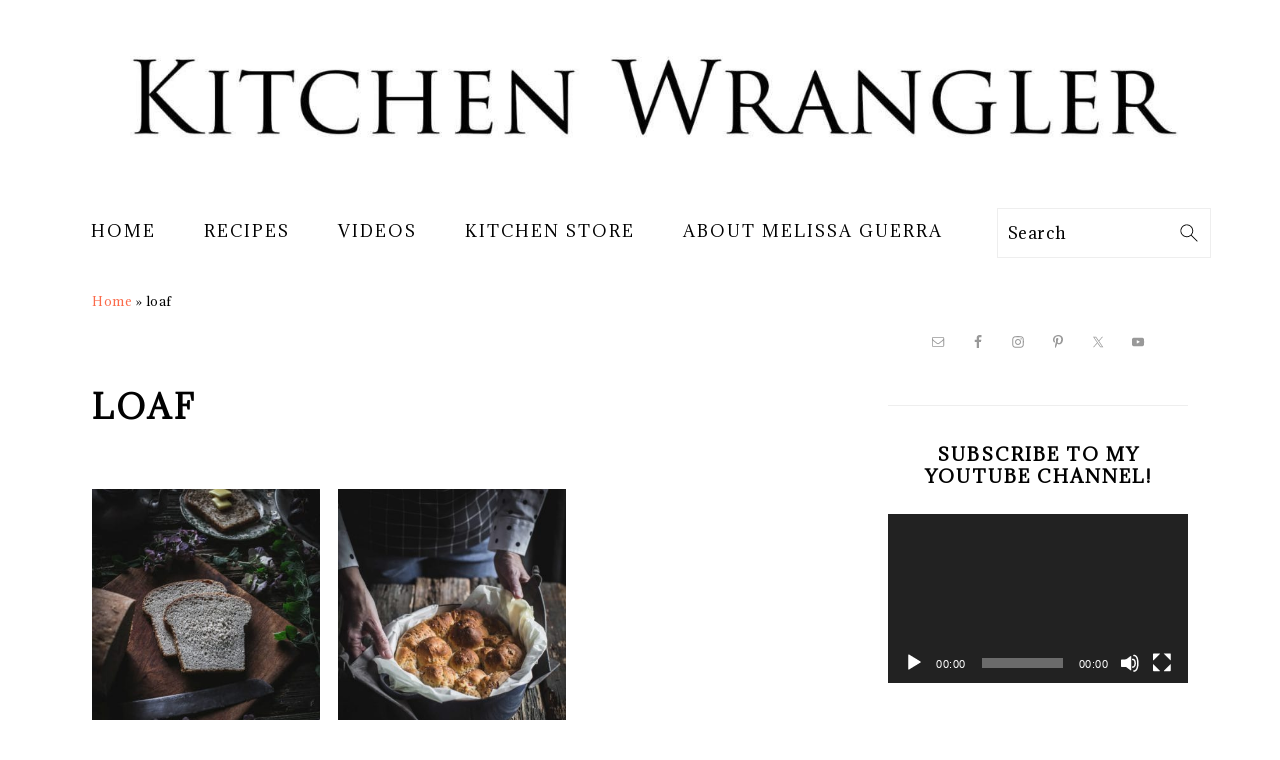

--- FILE ---
content_type: text/html; charset=UTF-8
request_url: https://www.kitchenwrangler.com/tag/loaf/
body_size: 18462
content:
<!DOCTYPE html>
<html lang="en-US">
<head >
<meta charset="UTF-8" />
<meta name="viewport" content="width=device-width, initial-scale=1" />
<meta name='robots' content='noindex, follow' />
	<style>img:is([sizes="auto" i], [sizes^="auto," i]) { contain-intrinsic-size: 3000px 1500px }</style>
	
	<!-- This site is optimized with the Yoast SEO plugin v26.7 - https://yoast.com/wordpress/plugins/seo/ -->
	<title>loaf Archives - Kitchen Wrangler | Melissa Guerra</title><style id="rocket-critical-css">html{font-family:sans-serif;-webkit-text-size-adjust:100%;-ms-text-size-adjust:100%}body{margin:0}article,aside,footer,header,main,nav,section{display:block}a{background-color:transparent}img{border:0}svg:not(:root){overflow:hidden}input{color:inherit;font:inherit;margin:0}input[type="submit"]{-webkit-appearance:button}input::-moz-focus-inner{border:0;padding:0}input{line-height:normal}input[type="search"]{-moz-box-sizing:content-box;-webkit-box-sizing:content-box;box-sizing:content-box;-webkit-appearance:textfield}input[type="search"]::-webkit-search-cancel-button,input[type="search"]::-webkit-search-decoration{-webkit-appearance:none}*,input[type="search"]{-moz-box-sizing:border-box;-webkit-box-sizing:border-box;box-sizing:border-box}.entry:after,.entry-content:after,.nav-primary:after,.site-container:after,.site-header:after,.site-inner:after,.widget:after,.widget-area:after,.wrap:after{clear:both;content:" ";display:table}body{background:#fff;color:#010101;font-family:"Muli",Arial,Helvetica,sans-serif;font-size:100%;font-weight:300;letter-spacing:0.5px;line-height:1.8}a{color:#fb6a4a;text-decoration:none}aside a{text-decoration:underline}a img{margin-bottom:17px}p{margin:5px 0 15px;padding:0}ul{margin:0;padding:0}h1,h2,h3{font-family:"Karla",Arial,Helvetica,sans-serif;font-weight:700;letter-spacing:3px;line-height:1.3;margin:37px 0 21px;padding:0;text-transform:uppercase}h1{font-size:2em}h2{font-size:1.625em}h3{font-size:1.375em}img{max-width:100%}img{height:auto}.featured-content img{margin-bottom:0;width:auto}input{border:1px solid #eee;-webkit-box-shadow:0 0 0 #fff;-webkit-box-shadow:0 0 0 #fff;box-shadow:0 0 0 #fff;color:#999;font-weight:300;letter-spacing:0.5px;padding:10px;width:100%}::-moz-placeholder{color:#000}::-webkit-input-placeholder{color:#000}input[type="submit"]{background:#010101;border:1px solid #010101;-webkit-box-shadow:none;box-shadow:none;color:#fff;font-family:"Karla",Arial,Helvetica,sans-serif;font-style:normal;font-weight:700;letter-spacing:2px;padding:7px 17px;text-transform:uppercase;width:auto}input[type="submit"]{letter-spacing:2px}input[type="search"]::-webkit-search-cancel-button,input[type="search"]::-webkit-search-results-button{display:none}.site-container{margin:0 auto}.content-sidebar-wrap,.site-inner,.wrap{margin:0 auto;max-width:1170px}.site-inner{background:#fff;margin:0 auto;padding:15px 37px}.content{float:right;width:720px}.content-sidebar .content{float:left}.sidebar-primary{float:right;width:300px}.one-third{float:left;margin-left:2.564102564102564%}.one-third{width:31.623931623931625%}.first{clear:both;margin-left:0}.avatar{float:left}.search-form{background:#fff;border:1px solid #eee;padding:10px}.search-form input{background:#fff url(https://www.kitchenwrangler.com/wp-content/themes/foodiepro-v440/images/search.svg) center right no-repeat;-webkit-background-size:contain;background-size:contain;border:0;padding:0}.search-form input[type="submit"]{border:0;clip:rect(0,0,0,0);height:1px;margin:-1px;padding:0;position:absolute;width:1px}.aligncenter,.aligncenter img{display:block;margin:0 auto 22px}.archive-description{margin-bottom:20px}.archive-description{padding:21px 0}.entry-title{margin:0 0 17px;word-wrap:break-word}.entry-title a{color:#010101;text-decoration:none}.widgettitle{font-weight:600;letter-spacing:2px;margin:27px 0;text-align:center;text-transform:uppercase}.screen-reader-text,.screen-reader-shortcut{background:#fff;border:0;clip:rect(0,0,0,0);color:#333;height:1px;overflow:hidden;position:absolute!important;width:1px}.genesis-skip-link li{height:0;list-style:none;width:0}.user-profile .avatar{border:3px solid #fff;-webkit-border-radius:100%;border-radius:100%}.enews-widget{background:#f7f9fc;color:#010101;padding:17px;text-align:center}.simple-social-icons ul li:before{content:none!important;padding-right:0!important}img[data-lazy-src]{opacity:0}.simple-grid .entry-title{letter-spacing:1.5px;font-size:1em}.title-area{display:inline-block;margin:0;padding:17px 0;width:320px}.header-image .title-area{padding:0}.site-title{line-height:0.8;margin:0;text-transform:uppercase}.site-title a{color:#010101;font-style:normal}.header-full-width .title-area,.header-full-width .site-title{text-align:center;width:100%}.header-image .site-title a{width:100%}.site-title img{max-width:100%}.genesis-nav-menu{background:#fff;border-bottom:1px solid #eee;border-top:1px solid #eee;clear:both;font-family:"Karla",Arial,Helvetica,sans-serif;font-weight:400;letter-spacing:2px;padding:7px 0;text-align:center;width:100%}.genesis-nav-menu aside{display:inline-block;height:32px;vertical-align:middle;width:auto}.genesis-nav-menu .menu-item{display:inline-block;margin:0;padding:0;text-align:left}.genesis-nav-menu a{color:#010101;display:block;padding:17px 21px;position:relative;text-decoration:none;text-transform:uppercase;min-height:52px}.genesis-nav-menu .simple-social-icons{margin:0 17px}.genesis-nav-menu .simple-social-icons li{margin:2px 0!important}.genesis-nav-menu .search-form{display:inline-block;margin-left:27px;vertical-align:middle;width:auto}#foodie-social a{min-height:0!important}.nav-primary{margin:0}.entry{margin-bottom:37px}.entry-header{color:#777;margin:0 0 37px}.simple-grid .entry-header{margin:0 0 17px}.sidebar p:last-child{margin:0}.sidebar .widget{border-bottom:1px solid #eee;margin-bottom:37px;padding-bottom:37px}.sidebar a{font-weight:600}.sidebar a img{margin-bottom:0}.footer-widgets img{margin:0}@media only screen and (-webkit-min-device-pixel-ratio:1.5),only screen and (-moz-min-device-pixel-ratio:1.5),only screen and (-o-min-device-pixel-ratio:3/2),only screen and (min-device-pixel-ratio:1.5){.header-image .site-header{-webkit-background-size:contain!important;background-size:contain!important}}@media only screen and (min-width:1200px){aside,#breadcrumbs{font-size:0.8em}}@media only screen and (max-width:1200px){.site-inner,.wrap{max-width:1040px;overflow:hidden}.content{width:620px}.genesis-nav-menu a{padding:17px}.sidebar-primary{width:300px}}@media only screen and (max-width:1023px){.content,.sidebar-primary,.site-inner,.title-area,.wrap{width:100%}.header-image .site-header .wrap{background-position:center top}.site-inner{padding-left:5%;padding-right:5%}.archive-description,.entry,.sidebar .widget,.site-header{padding:10px 0}.genesis-nav-menu li{float:none}.genesis-nav-menu,.site-header .title-area,.site-title{text-align:center}.sidebar .widget.enews-widget{padding:20px}}@media only screen and (max-width:940px){nav{display:none;position:relative}#genesis-nav-primary{border-bottom:2px solid #CCC}.genesis-nav-menu{border:none}.genesis-nav-menu .menu-item{border-bottom:1px solid #eee;display:block;position:relative;text-align:left}.genesis-nav-menu .foodie-social{padding:11px;overflow:hidden}.genesis-nav-menu .simple-social-icons{margin:0}.genesis-nav-menu .search-form{border:0;float:right;width:100%;padding:20px 10px}.genesis-nav-menu aside{min-height:52px}#foodie-social a{font-size:26px!important;padding:13px!important}}@media only screen and (max-width:767px){.one-third,.first{clear:none;margin-left:2.564102564102564%;width:48.717948717948715%}.one-third .entry-title{font-size:1em}.odd{clear:both;margin-left:0}}.simple-social-icons svg[class^="social-"]{display:inline-block;width:1em;height:1em;stroke-width:0;stroke:currentColor;fill:currentColor}.simple-social-icons{overflow:hidden}.simple-social-icons ul{margin:0;padding:0}.simple-social-icons ul li{background:none!important;border:none!important;float:left;list-style-type:none!important;margin:0 6px 12px!important;padding:0!important}.simple-social-icons ul li a{border:none!important;-moz-box-sizing:content-box;-webkit-box-sizing:content-box;box-sizing:content-box;display:inline-block;font-style:normal!important;font-variant:normal!important;font-weight:normal!important;height:1em;line-height:1em;text-align:center;text-decoration:none!important;text-transform:none!important;width:1em}.simple-social-icons ul.aligncenter{text-align:center}.simple-social-icons ul.aligncenter li{display:inline-block;float:none}</style>
	<meta property="og:locale" content="en_US" />
	<meta property="og:type" content="article" />
	<meta property="og:title" content="loaf Archives - Kitchen Wrangler | Melissa Guerra" />
	<meta property="og:url" content="https://www.kitchenwrangler.com/tag/loaf/" />
	<meta property="og:site_name" content="Kitchen Wrangler | Melissa Guerra" />
	<meta property="og:image" content="https://www.kitchenwrangler.com/wp-content/uploads/2020/04/Kitchen-Wrangler-scaled.jpg" />
	<meta property="og:image:width" content="1707" />
	<meta property="og:image:height" content="2560" />
	<meta property="og:image:type" content="image/jpeg" />
	<meta name="twitter:card" content="summary_large_image" />
	<meta name="twitter:site" content="@kitchenwrangler" />
	<script type="application/ld+json" class="yoast-schema-graph">{"@context":"https://schema.org","@graph":[{"@type":"CollectionPage","@id":"https://www.kitchenwrangler.com/tag/loaf/","url":"https://www.kitchenwrangler.com/tag/loaf/","name":"loaf Archives - Kitchen Wrangler | Melissa Guerra","isPartOf":{"@id":"https://www.kitchenwrangler.com/#website"},"primaryImageOfPage":{"@id":"https://www.kitchenwrangler.com/tag/loaf/#primaryimage"},"image":{"@id":"https://www.kitchenwrangler.com/tag/loaf/#primaryimage"},"thumbnailUrl":"https://www.kitchenwrangler.com/wp-content/uploads/2020/04/6-Loaf-Bread005-scaled.jpg","breadcrumb":{"@id":"https://www.kitchenwrangler.com/tag/loaf/#breadcrumb"},"inLanguage":"en-US"},{"@type":"ImageObject","inLanguage":"en-US","@id":"https://www.kitchenwrangler.com/tag/loaf/#primaryimage","url":"https://www.kitchenwrangler.com/wp-content/uploads/2020/04/6-Loaf-Bread005-scaled.jpg","contentUrl":"https://www.kitchenwrangler.com/wp-content/uploads/2020/04/6-Loaf-Bread005-scaled.jpg","width":2048,"height":2560,"caption":"slices of bread"},{"@type":"BreadcrumbList","@id":"https://www.kitchenwrangler.com/tag/loaf/#breadcrumb","itemListElement":[{"@type":"ListItem","position":1,"name":"Home","item":"https://www.kitchenwrangler.com/"},{"@type":"ListItem","position":2,"name":"loaf"}]},{"@type":"WebSite","@id":"https://www.kitchenwrangler.com/#website","url":"https://www.kitchenwrangler.com/","name":"Kitchen Wrangler | Melissa Guerra","description":"Rebooting Your Kitchen, One Meal At A Time!","publisher":{"@id":"https://www.kitchenwrangler.com/#organization"},"potentialAction":[{"@type":"SearchAction","target":{"@type":"EntryPoint","urlTemplate":"https://www.kitchenwrangler.com/?s={search_term_string}"},"query-input":{"@type":"PropertyValueSpecification","valueRequired":true,"valueName":"search_term_string"}}],"inLanguage":"en-US"},{"@type":"Organization","@id":"https://www.kitchenwrangler.com/#organization","name":"Melissa Guerra","url":"https://www.kitchenwrangler.com/","logo":{"@type":"ImageObject","inLanguage":"en-US","@id":"https://www.kitchenwrangler.com/#/schema/logo/image/","url":"https://www.kitchenwrangler.com/wp-content/uploads/2024/09/KW-initial-logo.png","contentUrl":"https://www.kitchenwrangler.com/wp-content/uploads/2024/09/KW-initial-logo.png","width":362,"height":290,"caption":"Melissa Guerra"},"image":{"@id":"https://www.kitchenwrangler.com/#/schema/logo/image/"},"sameAs":["https://www.facebook.com/kitchenwrangler","https://x.com/kitchenwrangler","https://www.instagram.com/kitchenwrangler/","https://www.pinterest.com/kitchenwrangler/","https://www.youtube.com/channel/UCGinnoR5309RkGOPnoDzuLA/"]}]}</script>
	<!-- / Yoast SEO plugin. -->


<link rel='dns-prefetch' href='//fonts.googleapis.com' />
<link rel='dns-prefetch' href='//fonts.gstatic.com' />
<link rel='dns-prefetch' href='//www.googletagmanager.com' />
<link rel='dns-prefetch' href='//pagead2.googlesyndication.com' />
<link href='https://fonts.gstatic.com' crossorigin rel='preconnect' />
<link rel="alternate" type="application/rss+xml" title="Kitchen Wrangler | Melissa Guerra &raquo; Feed" href="https://www.kitchenwrangler.com/feed/" />
<link rel="alternate" type="application/rss+xml" title="Kitchen Wrangler | Melissa Guerra &raquo; Comments Feed" href="https://www.kitchenwrangler.com/comments/feed/" />
<link rel="alternate" type="application/rss+xml" title="Kitchen Wrangler | Melissa Guerra &raquo; loaf Tag Feed" href="https://www.kitchenwrangler.com/tag/loaf/feed/" />
		<!-- This site uses the Google Analytics by ExactMetrics plugin v8.11.1 - Using Analytics tracking - https://www.exactmetrics.com/ -->
							<script src="//www.googletagmanager.com/gtag/js?id=G-GSDHRXZDH2"  data-cfasync="false" data-wpfc-render="false" type="text/javascript" async></script>
			<script data-cfasync="false" data-wpfc-render="false" type="text/javascript">
				var em_version = '8.11.1';
				var em_track_user = true;
				var em_no_track_reason = '';
								var ExactMetricsDefaultLocations = {"page_location":"https:\/\/www.kitchenwrangler.com\/tag\/loaf\/"};
								ExactMetricsDefaultLocations.page_location = window.location.href;
								if ( typeof ExactMetricsPrivacyGuardFilter === 'function' ) {
					var ExactMetricsLocations = (typeof ExactMetricsExcludeQuery === 'object') ? ExactMetricsPrivacyGuardFilter( ExactMetricsExcludeQuery ) : ExactMetricsPrivacyGuardFilter( ExactMetricsDefaultLocations );
				} else {
					var ExactMetricsLocations = (typeof ExactMetricsExcludeQuery === 'object') ? ExactMetricsExcludeQuery : ExactMetricsDefaultLocations;
				}

								var disableStrs = [
										'ga-disable-G-GSDHRXZDH2',
									];

				/* Function to detect opted out users */
				function __gtagTrackerIsOptedOut() {
					for (var index = 0; index < disableStrs.length; index++) {
						if (document.cookie.indexOf(disableStrs[index] + '=true') > -1) {
							return true;
						}
					}

					return false;
				}

				/* Disable tracking if the opt-out cookie exists. */
				if (__gtagTrackerIsOptedOut()) {
					for (var index = 0; index < disableStrs.length; index++) {
						window[disableStrs[index]] = true;
					}
				}

				/* Opt-out function */
				function __gtagTrackerOptout() {
					for (var index = 0; index < disableStrs.length; index++) {
						document.cookie = disableStrs[index] + '=true; expires=Thu, 31 Dec 2099 23:59:59 UTC; path=/';
						window[disableStrs[index]] = true;
					}
				}

				if ('undefined' === typeof gaOptout) {
					function gaOptout() {
						__gtagTrackerOptout();
					}
				}
								window.dataLayer = window.dataLayer || [];

				window.ExactMetricsDualTracker = {
					helpers: {},
					trackers: {},
				};
				if (em_track_user) {
					function __gtagDataLayer() {
						dataLayer.push(arguments);
					}

					function __gtagTracker(type, name, parameters) {
						if (!parameters) {
							parameters = {};
						}

						if (parameters.send_to) {
							__gtagDataLayer.apply(null, arguments);
							return;
						}

						if (type === 'event') {
														parameters.send_to = exactmetrics_frontend.v4_id;
							var hookName = name;
							if (typeof parameters['event_category'] !== 'undefined') {
								hookName = parameters['event_category'] + ':' + name;
							}

							if (typeof ExactMetricsDualTracker.trackers[hookName] !== 'undefined') {
								ExactMetricsDualTracker.trackers[hookName](parameters);
							} else {
								__gtagDataLayer('event', name, parameters);
							}
							
						} else {
							__gtagDataLayer.apply(null, arguments);
						}
					}

					__gtagTracker('js', new Date());
					__gtagTracker('set', {
						'developer_id.dNDMyYj': true,
											});
					if ( ExactMetricsLocations.page_location ) {
						__gtagTracker('set', ExactMetricsLocations);
					}
										__gtagTracker('config', 'G-GSDHRXZDH2', {"forceSSL":"true","link_attribution":"true"} );
										window.gtag = __gtagTracker;										(function () {
						/* https://developers.google.com/analytics/devguides/collection/analyticsjs/ */
						/* ga and __gaTracker compatibility shim. */
						var noopfn = function () {
							return null;
						};
						var newtracker = function () {
							return new Tracker();
						};
						var Tracker = function () {
							return null;
						};
						var p = Tracker.prototype;
						p.get = noopfn;
						p.set = noopfn;
						p.send = function () {
							var args = Array.prototype.slice.call(arguments);
							args.unshift('send');
							__gaTracker.apply(null, args);
						};
						var __gaTracker = function () {
							var len = arguments.length;
							if (len === 0) {
								return;
							}
							var f = arguments[len - 1];
							if (typeof f !== 'object' || f === null || typeof f.hitCallback !== 'function') {
								if ('send' === arguments[0]) {
									var hitConverted, hitObject = false, action;
									if ('event' === arguments[1]) {
										if ('undefined' !== typeof arguments[3]) {
											hitObject = {
												'eventAction': arguments[3],
												'eventCategory': arguments[2],
												'eventLabel': arguments[4],
												'value': arguments[5] ? arguments[5] : 1,
											}
										}
									}
									if ('pageview' === arguments[1]) {
										if ('undefined' !== typeof arguments[2]) {
											hitObject = {
												'eventAction': 'page_view',
												'page_path': arguments[2],
											}
										}
									}
									if (typeof arguments[2] === 'object') {
										hitObject = arguments[2];
									}
									if (typeof arguments[5] === 'object') {
										Object.assign(hitObject, arguments[5]);
									}
									if ('undefined' !== typeof arguments[1].hitType) {
										hitObject = arguments[1];
										if ('pageview' === hitObject.hitType) {
											hitObject.eventAction = 'page_view';
										}
									}
									if (hitObject) {
										action = 'timing' === arguments[1].hitType ? 'timing_complete' : hitObject.eventAction;
										hitConverted = mapArgs(hitObject);
										__gtagTracker('event', action, hitConverted);
									}
								}
								return;
							}

							function mapArgs(args) {
								var arg, hit = {};
								var gaMap = {
									'eventCategory': 'event_category',
									'eventAction': 'event_action',
									'eventLabel': 'event_label',
									'eventValue': 'event_value',
									'nonInteraction': 'non_interaction',
									'timingCategory': 'event_category',
									'timingVar': 'name',
									'timingValue': 'value',
									'timingLabel': 'event_label',
									'page': 'page_path',
									'location': 'page_location',
									'title': 'page_title',
									'referrer' : 'page_referrer',
								};
								for (arg in args) {
																		if (!(!args.hasOwnProperty(arg) || !gaMap.hasOwnProperty(arg))) {
										hit[gaMap[arg]] = args[arg];
									} else {
										hit[arg] = args[arg];
									}
								}
								return hit;
							}

							try {
								f.hitCallback();
							} catch (ex) {
							}
						};
						__gaTracker.create = newtracker;
						__gaTracker.getByName = newtracker;
						__gaTracker.getAll = function () {
							return [];
						};
						__gaTracker.remove = noopfn;
						__gaTracker.loaded = true;
						window['__gaTracker'] = __gaTracker;
					})();
									} else {
										console.log("");
					(function () {
						function __gtagTracker() {
							return null;
						}

						window['__gtagTracker'] = __gtagTracker;
						window['gtag'] = __gtagTracker;
					})();
									}
			</script>
							<!-- / Google Analytics by ExactMetrics -->
		<!-- www.kitchenwrangler.com is managing ads with Advanced Ads 2.0.16 – https://wpadvancedads.com/ --><!--noptimize--><script id="kitch-ready">
			window.advanced_ads_ready=function(e,a){a=a||"complete";var d=function(e){return"interactive"===a?"loading"!==e:"complete"===e};d(document.readyState)?e():document.addEventListener("readystatechange",(function(a){d(a.target.readyState)&&e()}),{once:"interactive"===a})},window.advanced_ads_ready_queue=window.advanced_ads_ready_queue||[];		</script>
		<!--/noptimize--><link rel='preload'  href='https://www.kitchenwrangler.com/wp-content/themes/foodiepro-v440/style.css?ver=4.4.0' data-rocket-async="style" as="style" onload="this.onload=null;this.rel='stylesheet'" type='text/css' media='all' />
<style id='foodie-pro-theme-inline-css' type='text/css'>
.before-header, .enews-widget, .footer-widgets, .form-allowed-tags{background:#ffffff;}.genesis-nav-menu, .genesis-nav-menu .sub-menu, .entry-footer .entry-meta, .post-meta, li.comment{border-color:#ffffff;}body, .site-description, .sidebar .featured-content .entry-title{font-family:"Adamina","Helvetica Neue",sans-serif;}.genesis-nav-menu{font-family:"Adamina","Helvetica Neue",sans-serif;}h1, h2, h3, h4, h5, h6, .site-title, .entry-title, .widgettitle{font-family:"Adamina","Helvetica Neue",sans-serif;}.entry-title{font-family:"Adamina","Helvetica Neue",sans-serif;}.button, .button-secondary, button, input[type="button"], input[type="reset"], input[type="submit"], a.more-link, .more-from-category a{font-family:"Karla","Helvetica Neue",sans-serif;}
</style>
<style id='wp-emoji-styles-inline-css' type='text/css'>

	img.wp-smiley, img.emoji {
		display: inline !important;
		border: none !important;
		box-shadow: none !important;
		height: 1em !important;
		width: 1em !important;
		margin: 0 0.07em !important;
		vertical-align: -0.1em !important;
		background: none !important;
		padding: 0 !important;
	}
</style>
<link rel='preload'  href='https://www.kitchenwrangler.com/wp-includes/css/dist/block-library/style.min.css?ver=6.8.3' data-rocket-async="style" as="style" onload="this.onload=null;this.rel='stylesheet'" type='text/css' media='all' />
<style id='classic-theme-styles-inline-css' type='text/css'>
/*! This file is auto-generated */
.wp-block-button__link{color:#fff;background-color:#32373c;border-radius:9999px;box-shadow:none;text-decoration:none;padding:calc(.667em + 2px) calc(1.333em + 2px);font-size:1.125em}.wp-block-file__button{background:#32373c;color:#fff;text-decoration:none}
</style>
<style id='auto-amazon-links-unit-style-inline-css' type='text/css'>
.aal-gutenberg-preview{max-height:400px;overflow:auto}

</style>
<style id='global-styles-inline-css' type='text/css'>
:root{--wp--preset--aspect-ratio--square: 1;--wp--preset--aspect-ratio--4-3: 4/3;--wp--preset--aspect-ratio--3-4: 3/4;--wp--preset--aspect-ratio--3-2: 3/2;--wp--preset--aspect-ratio--2-3: 2/3;--wp--preset--aspect-ratio--16-9: 16/9;--wp--preset--aspect-ratio--9-16: 9/16;--wp--preset--color--black: #000000;--wp--preset--color--cyan-bluish-gray: #abb8c3;--wp--preset--color--white: #ffffff;--wp--preset--color--pale-pink: #f78da7;--wp--preset--color--vivid-red: #cf2e2e;--wp--preset--color--luminous-vivid-orange: #ff6900;--wp--preset--color--luminous-vivid-amber: #fcb900;--wp--preset--color--light-green-cyan: #7bdcb5;--wp--preset--color--vivid-green-cyan: #00d084;--wp--preset--color--pale-cyan-blue: #8ed1fc;--wp--preset--color--vivid-cyan-blue: #0693e3;--wp--preset--color--vivid-purple: #9b51e0;--wp--preset--gradient--vivid-cyan-blue-to-vivid-purple: linear-gradient(135deg,rgba(6,147,227,1) 0%,rgb(155,81,224) 100%);--wp--preset--gradient--light-green-cyan-to-vivid-green-cyan: linear-gradient(135deg,rgb(122,220,180) 0%,rgb(0,208,130) 100%);--wp--preset--gradient--luminous-vivid-amber-to-luminous-vivid-orange: linear-gradient(135deg,rgba(252,185,0,1) 0%,rgba(255,105,0,1) 100%);--wp--preset--gradient--luminous-vivid-orange-to-vivid-red: linear-gradient(135deg,rgba(255,105,0,1) 0%,rgb(207,46,46) 100%);--wp--preset--gradient--very-light-gray-to-cyan-bluish-gray: linear-gradient(135deg,rgb(238,238,238) 0%,rgb(169,184,195) 100%);--wp--preset--gradient--cool-to-warm-spectrum: linear-gradient(135deg,rgb(74,234,220) 0%,rgb(151,120,209) 20%,rgb(207,42,186) 40%,rgb(238,44,130) 60%,rgb(251,105,98) 80%,rgb(254,248,76) 100%);--wp--preset--gradient--blush-light-purple: linear-gradient(135deg,rgb(255,206,236) 0%,rgb(152,150,240) 100%);--wp--preset--gradient--blush-bordeaux: linear-gradient(135deg,rgb(254,205,165) 0%,rgb(254,45,45) 50%,rgb(107,0,62) 100%);--wp--preset--gradient--luminous-dusk: linear-gradient(135deg,rgb(255,203,112) 0%,rgb(199,81,192) 50%,rgb(65,88,208) 100%);--wp--preset--gradient--pale-ocean: linear-gradient(135deg,rgb(255,245,203) 0%,rgb(182,227,212) 50%,rgb(51,167,181) 100%);--wp--preset--gradient--electric-grass: linear-gradient(135deg,rgb(202,248,128) 0%,rgb(113,206,126) 100%);--wp--preset--gradient--midnight: linear-gradient(135deg,rgb(2,3,129) 0%,rgb(40,116,252) 100%);--wp--preset--font-size--small: 13px;--wp--preset--font-size--medium: 20px;--wp--preset--font-size--large: 36px;--wp--preset--font-size--x-large: 42px;--wp--preset--spacing--20: 0.44rem;--wp--preset--spacing--30: 0.67rem;--wp--preset--spacing--40: 1rem;--wp--preset--spacing--50: 1.5rem;--wp--preset--spacing--60: 2.25rem;--wp--preset--spacing--70: 3.38rem;--wp--preset--spacing--80: 5.06rem;--wp--preset--shadow--natural: 6px 6px 9px rgba(0, 0, 0, 0.2);--wp--preset--shadow--deep: 12px 12px 50px rgba(0, 0, 0, 0.4);--wp--preset--shadow--sharp: 6px 6px 0px rgba(0, 0, 0, 0.2);--wp--preset--shadow--outlined: 6px 6px 0px -3px rgba(255, 255, 255, 1), 6px 6px rgba(0, 0, 0, 1);--wp--preset--shadow--crisp: 6px 6px 0px rgba(0, 0, 0, 1);}:where(.is-layout-flex){gap: 0.5em;}:where(.is-layout-grid){gap: 0.5em;}body .is-layout-flex{display: flex;}.is-layout-flex{flex-wrap: wrap;align-items: center;}.is-layout-flex > :is(*, div){margin: 0;}body .is-layout-grid{display: grid;}.is-layout-grid > :is(*, div){margin: 0;}:where(.wp-block-columns.is-layout-flex){gap: 2em;}:where(.wp-block-columns.is-layout-grid){gap: 2em;}:where(.wp-block-post-template.is-layout-flex){gap: 1.25em;}:where(.wp-block-post-template.is-layout-grid){gap: 1.25em;}.has-black-color{color: var(--wp--preset--color--black) !important;}.has-cyan-bluish-gray-color{color: var(--wp--preset--color--cyan-bluish-gray) !important;}.has-white-color{color: var(--wp--preset--color--white) !important;}.has-pale-pink-color{color: var(--wp--preset--color--pale-pink) !important;}.has-vivid-red-color{color: var(--wp--preset--color--vivid-red) !important;}.has-luminous-vivid-orange-color{color: var(--wp--preset--color--luminous-vivid-orange) !important;}.has-luminous-vivid-amber-color{color: var(--wp--preset--color--luminous-vivid-amber) !important;}.has-light-green-cyan-color{color: var(--wp--preset--color--light-green-cyan) !important;}.has-vivid-green-cyan-color{color: var(--wp--preset--color--vivid-green-cyan) !important;}.has-pale-cyan-blue-color{color: var(--wp--preset--color--pale-cyan-blue) !important;}.has-vivid-cyan-blue-color{color: var(--wp--preset--color--vivid-cyan-blue) !important;}.has-vivid-purple-color{color: var(--wp--preset--color--vivid-purple) !important;}.has-black-background-color{background-color: var(--wp--preset--color--black) !important;}.has-cyan-bluish-gray-background-color{background-color: var(--wp--preset--color--cyan-bluish-gray) !important;}.has-white-background-color{background-color: var(--wp--preset--color--white) !important;}.has-pale-pink-background-color{background-color: var(--wp--preset--color--pale-pink) !important;}.has-vivid-red-background-color{background-color: var(--wp--preset--color--vivid-red) !important;}.has-luminous-vivid-orange-background-color{background-color: var(--wp--preset--color--luminous-vivid-orange) !important;}.has-luminous-vivid-amber-background-color{background-color: var(--wp--preset--color--luminous-vivid-amber) !important;}.has-light-green-cyan-background-color{background-color: var(--wp--preset--color--light-green-cyan) !important;}.has-vivid-green-cyan-background-color{background-color: var(--wp--preset--color--vivid-green-cyan) !important;}.has-pale-cyan-blue-background-color{background-color: var(--wp--preset--color--pale-cyan-blue) !important;}.has-vivid-cyan-blue-background-color{background-color: var(--wp--preset--color--vivid-cyan-blue) !important;}.has-vivid-purple-background-color{background-color: var(--wp--preset--color--vivid-purple) !important;}.has-black-border-color{border-color: var(--wp--preset--color--black) !important;}.has-cyan-bluish-gray-border-color{border-color: var(--wp--preset--color--cyan-bluish-gray) !important;}.has-white-border-color{border-color: var(--wp--preset--color--white) !important;}.has-pale-pink-border-color{border-color: var(--wp--preset--color--pale-pink) !important;}.has-vivid-red-border-color{border-color: var(--wp--preset--color--vivid-red) !important;}.has-luminous-vivid-orange-border-color{border-color: var(--wp--preset--color--luminous-vivid-orange) !important;}.has-luminous-vivid-amber-border-color{border-color: var(--wp--preset--color--luminous-vivid-amber) !important;}.has-light-green-cyan-border-color{border-color: var(--wp--preset--color--light-green-cyan) !important;}.has-vivid-green-cyan-border-color{border-color: var(--wp--preset--color--vivid-green-cyan) !important;}.has-pale-cyan-blue-border-color{border-color: var(--wp--preset--color--pale-cyan-blue) !important;}.has-vivid-cyan-blue-border-color{border-color: var(--wp--preset--color--vivid-cyan-blue) !important;}.has-vivid-purple-border-color{border-color: var(--wp--preset--color--vivid-purple) !important;}.has-vivid-cyan-blue-to-vivid-purple-gradient-background{background: var(--wp--preset--gradient--vivid-cyan-blue-to-vivid-purple) !important;}.has-light-green-cyan-to-vivid-green-cyan-gradient-background{background: var(--wp--preset--gradient--light-green-cyan-to-vivid-green-cyan) !important;}.has-luminous-vivid-amber-to-luminous-vivid-orange-gradient-background{background: var(--wp--preset--gradient--luminous-vivid-amber-to-luminous-vivid-orange) !important;}.has-luminous-vivid-orange-to-vivid-red-gradient-background{background: var(--wp--preset--gradient--luminous-vivid-orange-to-vivid-red) !important;}.has-very-light-gray-to-cyan-bluish-gray-gradient-background{background: var(--wp--preset--gradient--very-light-gray-to-cyan-bluish-gray) !important;}.has-cool-to-warm-spectrum-gradient-background{background: var(--wp--preset--gradient--cool-to-warm-spectrum) !important;}.has-blush-light-purple-gradient-background{background: var(--wp--preset--gradient--blush-light-purple) !important;}.has-blush-bordeaux-gradient-background{background: var(--wp--preset--gradient--blush-bordeaux) !important;}.has-luminous-dusk-gradient-background{background: var(--wp--preset--gradient--luminous-dusk) !important;}.has-pale-ocean-gradient-background{background: var(--wp--preset--gradient--pale-ocean) !important;}.has-electric-grass-gradient-background{background: var(--wp--preset--gradient--electric-grass) !important;}.has-midnight-gradient-background{background: var(--wp--preset--gradient--midnight) !important;}.has-small-font-size{font-size: var(--wp--preset--font-size--small) !important;}.has-medium-font-size{font-size: var(--wp--preset--font-size--medium) !important;}.has-large-font-size{font-size: var(--wp--preset--font-size--large) !important;}.has-x-large-font-size{font-size: var(--wp--preset--font-size--x-large) !important;}
:where(.wp-block-post-template.is-layout-flex){gap: 1.25em;}:where(.wp-block-post-template.is-layout-grid){gap: 1.25em;}
:where(.wp-block-columns.is-layout-flex){gap: 2em;}:where(.wp-block-columns.is-layout-grid){gap: 2em;}
:root :where(.wp-block-pullquote){font-size: 1.5em;line-height: 1.6;}
</style>
<link rel='preload'  href='https://www.kitchenwrangler.com/wp-content/plugins/auto-terms-of-service-and-privacy-policy/css/wpautoterms.css?ver=6.8.3' data-rocket-async="style" as="style" onload="this.onload=null;this.rel='stylesheet'" type='text/css' media='all' />
<link rel='preload'  href='https://www.kitchenwrangler.com/wp-content/plugins/amazon-auto-links/template/_common/style.min.css?ver=5.4.3' data-rocket-async="style" as="style" onload="this.onload=null;this.rel='stylesheet'" type='text/css' media='all' />
<link rel='preload'  href='https://www.kitchenwrangler.com/wp-content/plugins/amazon-auto-links/template/list/style.min.css?ver=1.4.1' data-rocket-async="style" as="style" onload="this.onload=null;this.rel='stylesheet'" type='text/css' media='all' />
<link rel='preload'  href='//fonts.googleapis.com/css?family=Adamina%3Aregular%7CKarla%3Aregular%2Citalic%2C700%2C700italic%26subset%3Dlatin%2C&#038;ver=4.4.0&#038;display=swap' data-rocket-async="style" as="style" onload="this.onload=null;this.rel='stylesheet'" type='text/css' media='all' />
<link rel='preload'  href='https://www.kitchenwrangler.com/wp-content/plugins/simple-social-icons/css/style.css?ver=4.0.0' data-rocket-async="style" as="style" onload="this.onload=null;this.rel='stylesheet'" type='text/css' media='all' />
<link rel='preload'  href='https://www.kitchenwrangler.com/wp-includes/css/dashicons.min.css?ver=6.8.3' data-rocket-async="style" as="style" onload="this.onload=null;this.rel='stylesheet'" type='text/css' media='all' />
<link rel='preload'  href='https://www.kitchenwrangler.com/wp-includes/css/wp-pointer.min.css?ver=6.8.3' data-rocket-async="style" as="style" onload="this.onload=null;this.rel='stylesheet'" type='text/css' media='all' />
<link rel='preload'  href='https://www.kitchenwrangler.com/wp-content/plugins/youtube-embed-plus/styles/ytprefs.min.css?ver=14.2.4' data-rocket-async="style" as="style" onload="this.onload=null;this.rel='stylesheet'" type='text/css' media='all' />
<style id='__EPYT__style-inline-css' type='text/css'>

                .epyt-gallery-thumb {
                        width: 33.333%;
                }
                
</style>
<style id='rocket-lazyload-inline-css' type='text/css'>
.rll-youtube-player{position:relative;padding-bottom:56.23%;height:0;overflow:hidden;max-width:100%;}.rll-youtube-player iframe{position:absolute;top:0;left:0;width:100%;height:100%;z-index:100;background:0 0}.rll-youtube-player img{bottom:0;display:block;left:0;margin:auto;max-width:100%;width:100%;position:absolute;right:0;top:0;border:none;height:auto;cursor:pointer;-webkit-transition:.4s all;-moz-transition:.4s all;transition:.4s all}.rll-youtube-player img:hover{-webkit-filter:brightness(75%)}.rll-youtube-player .play{height:72px;width:72px;left:50%;top:50%;margin-left:-36px;margin-top:-36px;position:absolute;background:url(https://www.kitchenwrangler.com/wp-content/plugins/wp-rocket/assets/img/youtube.png) no-repeat;cursor:pointer}
</style>
<script type="text/javascript" src="https://www.kitchenwrangler.com/wp-includes/js/jquery/jquery.min.js?ver=3.7.1" id="jquery-core-js"></script>
<script type="text/javascript" src="https://www.kitchenwrangler.com/wp-includes/js/jquery/jquery-migrate.min.js?ver=3.4.1" id="jquery-migrate-js" defer></script>
<script type="text/javascript" src="https://www.kitchenwrangler.com/wp-includes/js/dist/dom-ready.min.js?ver=f77871ff7694fffea381" id="wp-dom-ready-js" defer></script>
<script type="text/javascript" src="https://www.kitchenwrangler.com/wp-content/plugins/auto-terms-of-service-and-privacy-policy/js/base.js?ver=3.0.4" id="wpautoterms_base-js" defer></script>
<script type="text/javascript" src="https://www.kitchenwrangler.com/wp-content/plugins/google-analytics-dashboard-for-wp/assets/js/frontend-gtag.min.js?ver=8.11.1" id="exactmetrics-frontend-script-js" async="async" data-wp-strategy="async"></script>
<script data-cfasync="false" data-wpfc-render="false" type="text/javascript" id='exactmetrics-frontend-script-js-extra'>/* <![CDATA[ */
var exactmetrics_frontend = {"js_events_tracking":"true","download_extensions":"doc,pdf,ppt,zip,xls,docx,pptx,xlsx","inbound_paths":"[{\"path\":\"\\\/go\\\/\",\"label\":\"affiliate\"},{\"path\":\"\\\/recommend\\\/\",\"label\":\"affiliate\"}]","home_url":"https:\/\/www.kitchenwrangler.com","hash_tracking":"false","v4_id":"G-GSDHRXZDH2"};/* ]]> */
</script>
<script type="text/javascript" id="__ytprefs__-js-extra">
/* <![CDATA[ */
var _EPYT_ = {"ajaxurl":"https:\/\/www.kitchenwrangler.com\/wp-admin\/admin-ajax.php","security":"9501270330","gallery_scrolloffset":"20","eppathtoscripts":"https:\/\/www.kitchenwrangler.com\/wp-content\/plugins\/youtube-embed-plus\/scripts\/","eppath":"https:\/\/www.kitchenwrangler.com\/wp-content\/plugins\/youtube-embed-plus\/","epresponsiveselector":"[\"iframe.__youtube_prefs__\",\"iframe[src*='youtube.com']\",\"iframe[src*='youtube-nocookie.com']\",\"iframe[data-ep-src*='youtube.com']\",\"iframe[data-ep-src*='youtube-nocookie.com']\",\"iframe[data-ep-gallerysrc*='youtube.com']\"]","epdovol":"1","version":"14.2.4","evselector":"iframe.__youtube_prefs__[src], iframe[src*=\"youtube.com\/embed\/\"], iframe[src*=\"youtube-nocookie.com\/embed\/\"]","ajax_compat":"","maxres_facade":"eager","ytapi_load":"light","pause_others":"","stopMobileBuffer":"1","facade_mode":"","not_live_on_channel":""};
/* ]]> */
</script>
<script type="text/javascript" src="https://www.kitchenwrangler.com/wp-content/plugins/youtube-embed-plus/scripts/ytprefs.min.js?ver=14.2.4" id="__ytprefs__-js" defer></script>
<link rel="https://api.w.org/" href="https://www.kitchenwrangler.com/wp-json/" /><link rel="alternate" title="JSON" type="application/json" href="https://www.kitchenwrangler.com/wp-json/wp/v2/tags/645" /><link rel="EditURI" type="application/rsd+xml" title="RSD" href="https://www.kitchenwrangler.com/xmlrpc.php?rsd" />
	<style type="text/css">
	@media only screen and (max-width: 940px) {
		.menu-toggle,
		.menu-toggle:hover {
		  position: fixed;
		  top: 0;
		  background: #FFF;
		  z-index:9;
		}
		.nav-primary{
		  position: fixed;
		  top: 52px;
		  width: 100%;
		  background: #FFF;
		  z-index:9;
		}
		.site-container{
			margin-top:50px;
		}
	}
	</style><meta name="generator" content="Site Kit by Google 1.170.0" /><meta name="p:domain_verify" content="60b06bbcbb519860dd149f41cad1d51a"/>
<meta name="facebook-domain-verification" content="jwp0yuw39ty80u5qmefio57lwdpn41" /><style type='text/css' id='amazon-auto-links-button-css' data-version='5.4.3'>.amazon-auto-links-button.amazon-auto-links-button-default { background-image: -webkit-linear-gradient(top, #4997e5, #3f89ba);background-image: -moz-linear-gradient(top, #4997e5, #3f89ba);background-image: -ms-linear-gradient(top, #4997e5, #3f89ba);background-image: -o-linear-gradient(top, #4997e5, #3f89ba);background-image: linear-gradient(to bottom, #4997e5, #3f89ba);-webkit-border-radius: 4px;-moz-border-radius: 4px;border-radius: 4px;margin-left: auto;margin-right: auto;text-align: center;white-space: nowrap;color: #ffffff;font-size: 13px;text-shadow: 0 0 transparent;width: 100px;padding: 7px 8px 8px 8px;background: #3498db;border: solid #6891a5 1px;text-decoration: none;}.amazon-auto-links-button.amazon-auto-links-button-default:hover {background: #3cb0fd;background-image: -webkit-linear-gradient(top, #3cb0fd, #3498db);background-image: -moz-linear-gradient(top, #3cb0fd, #3498db);background-image: -ms-linear-gradient(top, #3cb0fd, #3498db);background-image: -o-linear-gradient(top, #3cb0fd, #3498db);background-image: linear-gradient(to bottom, #3cb0fd, #3498db);text-decoration: none;}.amazon-auto-links-button.amazon-auto-links-button-default > a {color: inherit; border-bottom: none;text-decoration: none; }.amazon-auto-links-button.amazon-auto-links-button-default > a:hover {color: inherit;}.amazon-auto-links-button > a, .amazon-auto-links-button > a:hover {-webkit-box-shadow: none;box-shadow: none;color: inherit;}div.amazon-auto-links-button {line-height: 1.3; }button.amazon-auto-links-button {white-space: nowrap;}.amazon-auto-links-button-link {text-decoration: none;}.amazon-auto-links-button.amazon-auto-links-button-5319 {background: #4997e5;background-image: -webkit-linear-gradient(top, #4997e5, #3f89ba);background-image: -moz-linear-gradient(top, #4997e5, #3f89ba);background-image: -ms-linear-gradient(top, #4997e5, #3f89ba);background-image: -o-linear-gradient(top, #4997e5, #3f89ba);background-image: linear-gradient(to bottom, #4997e5, #3f89ba);-webkit-border-radius: 4px;-moz-border-radius: 4px;border-radius: 4px;margin-left: auto;margin-right: auto;text-align: center;white-space: nowrap;color: #ffffff;font-size: 13px;text-shadow-color: transparent;width: 100px;box-shadow-color: #666666;padding: 7px 8px 8px 8px;background: #3498db;border: solid #6891a5 1px;text-decoration: none;}.amazon-auto-links-button.amazon-auto-links-button-5319:hover {background: #3cb0fd;background-image: -webkit-linear-gradient(top, #3cb0fd, #3498db);background-image: -moz-linear-gradient(top, #3cb0fd, #3498db);background-image: -ms-linear-gradient(top, #3cb0fd, #3498db);background-image: -o-linear-gradient(top, #3cb0fd, #3498db);background-image: linear-gradient(to bottom, #3cb0fd, #3498db);text-decoration: none;}.amazon-auto-links-button.amazon-auto-links-button-5319 > a {color: inherit; border-bottom: none;text-decoration: none; }.amazon-auto-links-button.amazon-auto-links-button-5319 > a:hover {color: inherit;}</style><link rel="pingback" href="https://www.kitchenwrangler.com/xmlrpc.php" />
<link rel="preload" href="https://use.typekit.net/wko3elr.css" data-rocket-async="style" as="style" onload="this.onload=null;this.rel='stylesheet'">
<!-- Global site tag (gtag.js) - Google Analytics -->
<script async src="https://www.googletagmanager.com/gtag/js?id=UA-121431843-1"></script>
<script>window.dataLayer = window.dataLayer || [];
  function gtag(){dataLayer.push(arguments);}
  gtag('js', new Date());gtag('config', 'UA-121431843-1');
</script>
<!-- Google AdSense meta tags added by Site Kit -->
<meta name="google-adsense-platform-account" content="ca-host-pub-2644536267352236">
<meta name="google-adsense-platform-domain" content="sitekit.withgoogle.com">
<!-- End Google AdSense meta tags added by Site Kit -->

<!-- Google AdSense snippet added by Site Kit -->
<script type="text/javascript" async="async" src="https://pagead2.googlesyndication.com/pagead/js/adsbygoogle.js?client=ca-pub-3459213371737192&amp;host=ca-host-pub-2644536267352236" crossorigin="anonymous"></script>

<!-- End Google AdSense snippet added by Site Kit -->
<script  async src="https://pagead2.googlesyndication.com/pagead/js/adsbygoogle.js?client=ca-pub-3459213371737192" crossorigin="anonymous"></script><link rel="icon" href="https://www.kitchenwrangler.com/wp-content/uploads/2018/07/cropped-Site-Icon-32x32.jpg" sizes="32x32" />
<link rel="icon" href="https://www.kitchenwrangler.com/wp-content/uploads/2018/07/cropped-Site-Icon-192x192.jpg" sizes="192x192" />
<link rel="apple-touch-icon" href="https://www.kitchenwrangler.com/wp-content/uploads/2018/07/cropped-Site-Icon-180x180.jpg" />
<meta name="msapplication-TileImage" content="https://www.kitchenwrangler.com/wp-content/uploads/2018/07/cropped-Site-Icon-270x270.jpg" />
<noscript><style id="rocket-lazyload-nojs-css">.rll-youtube-player, [data-lazy-src]{display:none !important;}</style></noscript><script>
/*! loadCSS rel=preload polyfill. [c]2017 Filament Group, Inc. MIT License */
(function(w){"use strict";if(!w.loadCSS){w.loadCSS=function(){}}
var rp=loadCSS.relpreload={};rp.support=(function(){var ret;try{ret=w.document.createElement("link").relList.supports("preload")}catch(e){ret=!1}
return function(){return ret}})();rp.bindMediaToggle=function(link){var finalMedia=link.media||"all";function enableStylesheet(){link.media=finalMedia}
if(link.addEventListener){link.addEventListener("load",enableStylesheet)}else if(link.attachEvent){link.attachEvent("onload",enableStylesheet)}
setTimeout(function(){link.rel="stylesheet";link.media="only x"});setTimeout(enableStylesheet,3000)};rp.poly=function(){if(rp.support()){return}
var links=w.document.getElementsByTagName("link");for(var i=0;i<links.length;i++){var link=links[i];if(link.rel==="preload"&&link.getAttribute("as")==="style"&&!link.getAttribute("data-loadcss")){link.setAttribute("data-loadcss",!0);rp.bindMediaToggle(link)}}};if(!rp.support()){rp.poly();var run=w.setInterval(rp.poly,500);if(w.addEventListener){w.addEventListener("load",function(){rp.poly();w.clearInterval(run)})}else if(w.attachEvent){w.attachEvent("onload",function(){rp.poly();w.clearInterval(run)})}}
if(typeof exports!=="undefined"){exports.loadCSS=loadCSS}
else{w.loadCSS=loadCSS}}(typeof global!=="undefined"?global:this))
</script></head>
<body class="archive tag tag-loaf tag-645 wp-theme-genesis wp-child-theme-foodiepro-v440 custom-header header-image header-full-width content-sidebar genesis-breadcrumbs-hidden genesis-footer-widgets-visible foodie-pro aa-prefix-kitch-"><div class="site-container"><ul class="genesis-skip-link"><li><a href="#genesis-nav-primary" class="screen-reader-shortcut"> Skip to primary navigation</a></li><li><a href="#genesis-content" class="screen-reader-shortcut"> Skip to main content</a></li><li><a href="#genesis-sidebar-primary" class="screen-reader-shortcut"> Skip to primary sidebar</a></li><li><a href="#genesis-footer-widgets" class="screen-reader-shortcut"> Skip to footer</a></li></ul><header class="site-header"><div class="wrap"><div class="title-area"><div class="site-title"><a href="https://www.kitchenwrangler.com/" title="Kitchen Wrangler | Melissa Guerra" ><img src="data:image/svg+xml,%3Csvg%20xmlns='http://www.w3.org/2000/svg'%20viewBox='0%200%200%200'%3E%3C/svg%3E" title="Kitchen Wrangler | Melissa Guerra" alt="Kitchen Wrangler | Melissa Guerra"  data-pin-nopin="true" data-lazy-src="https://www.kitchenwrangler.com/wp-content/uploads/2020/05/cropped-Kitchen-Wrangler-Header.jpg" /><noscript><img src="https://www.kitchenwrangler.com/wp-content/uploads/2020/05/cropped-Kitchen-Wrangler-Header.jpg" title="Kitchen Wrangler | Melissa Guerra" alt="Kitchen Wrangler | Melissa Guerra"  data-pin-nopin="true" /></noscript></a></div></div></div></header><nav class="nav-primary" aria-label="Main" id="genesis-nav-primary"><div class="wrap"><ul id="menu-primary-menu" class="menu genesis-nav-menu menu-primary"><li id="menu-item-356" class="menu-item menu-item-type-custom menu-item-object-custom menu-item-356"><a href="/"><span >Home</span></a></li>
<li id="menu-item-2685" class="menu-item menu-item-type-post_type menu-item-object-page menu-item-2685"><a href="https://www.kitchenwrangler.com/recipe-index/"><span >Recipes</span></a></li>
<li id="menu-item-5343" class="menu-item menu-item-type-custom menu-item-object-custom menu-item-5343"><a href="https://www.youtube.com/channel/UCGinnoR5309RkGOPnoDzuLA"><span >Videos</span></a></li>
<li id="menu-item-5342" class="menu-item menu-item-type-custom menu-item-object-custom menu-item-5342"><a href="https://www.amazon.com/shop/kitchenwrangler"><span >Kitchen Store</span></a></li>
<li id="menu-item-354" class="menu-item menu-item-type-post_type menu-item-object-page menu-item-354"><a href="https://www.kitchenwrangler.com/about-me/"><span >About Melissa Guerra</span></a></li>
<li id="foodie-search" class="foodie-search menu-item"><form class="search-form" method="get" action="https://www.kitchenwrangler.com/" role="search"><label class="search-form-label screen-reader-text" for="searchform-1">Search</label><input class="search-form-input" type="search" name="s" id="searchform-1" placeholder="Search"><input class="search-form-submit" type="submit" value="Search"><meta content="https://www.kitchenwrangler.com/?s={s}"></form></li></ul></div></nav><div class="site-inner"><div class="content-sidebar-wrap"><p id="breadcrumbs"><span><span><a href="https://www.kitchenwrangler.com/">Home</a></span> » <span class="breadcrumb_last" aria-current="page">loaf</span></span></p><main class="content" id="genesis-content"><div class="archive-description taxonomy-archive-description taxonomy-description"><h1 class="archive-title">loaf</h1></div><article class="simple-grid one-third odd first post-4492 post type-post status-publish format-standard has-post-thumbnail category-from-the-oven category-recipes category-tortillas-breads tag-694 tag-bread tag-loaf tag-toast tag-wheat entry" aria-label="The best toast is made with 6 Loaf Bread"><header class="entry-header"><a class="entry-image-link" href="https://www.kitchenwrangler.com/recipes/sides/tortillas-breads/6-loaf-bread/" aria-hidden="true" tabindex="-1"><img width="360" height="450" src="data:image/svg+xml,%3Csvg%20xmlns='http://www.w3.org/2000/svg'%20viewBox='0%200%20360%20450'%3E%3C/svg%3E" class="aligncenter post-image entry-image" alt="slices of bread" decoding="async" data-lazy-srcset="https://www.kitchenwrangler.com/wp-content/uploads/2020/04/6-Loaf-Bread005-360x450.jpg 360w, https://www.kitchenwrangler.com/wp-content/uploads/2020/04/6-Loaf-Bread005-240x300.jpg 240w, https://www.kitchenwrangler.com/wp-content/uploads/2020/04/6-Loaf-Bread005-819x1024.jpg 819w, https://www.kitchenwrangler.com/wp-content/uploads/2020/04/6-Loaf-Bread005-768x960.jpg 768w, https://www.kitchenwrangler.com/wp-content/uploads/2020/04/6-Loaf-Bread005-1229x1536.jpg 1229w, https://www.kitchenwrangler.com/wp-content/uploads/2020/04/6-Loaf-Bread005-1638x2048.jpg 1638w, https://www.kitchenwrangler.com/wp-content/uploads/2020/04/6-Loaf-Bread005-720x900.jpg 720w, https://www.kitchenwrangler.com/wp-content/uploads/2020/04/6-Loaf-Bread005-scaled.jpg 2048w" data-lazy-sizes="(max-width: 360px) 100vw, 360px" data-lazy-src="https://www.kitchenwrangler.com/wp-content/uploads/2020/04/6-Loaf-Bread005-360x450.jpg" /><noscript><img width="360" height="450" src="https://www.kitchenwrangler.com/wp-content/uploads/2020/04/6-Loaf-Bread005-360x450.jpg" class="aligncenter post-image entry-image" alt="slices of bread" decoding="async" srcset="https://www.kitchenwrangler.com/wp-content/uploads/2020/04/6-Loaf-Bread005-360x450.jpg 360w, https://www.kitchenwrangler.com/wp-content/uploads/2020/04/6-Loaf-Bread005-240x300.jpg 240w, https://www.kitchenwrangler.com/wp-content/uploads/2020/04/6-Loaf-Bread005-819x1024.jpg 819w, https://www.kitchenwrangler.com/wp-content/uploads/2020/04/6-Loaf-Bread005-768x960.jpg 768w, https://www.kitchenwrangler.com/wp-content/uploads/2020/04/6-Loaf-Bread005-1229x1536.jpg 1229w, https://www.kitchenwrangler.com/wp-content/uploads/2020/04/6-Loaf-Bread005-1638x2048.jpg 1638w, https://www.kitchenwrangler.com/wp-content/uploads/2020/04/6-Loaf-Bread005-720x900.jpg 720w, https://www.kitchenwrangler.com/wp-content/uploads/2020/04/6-Loaf-Bread005-scaled.jpg 2048w" sizes="(max-width: 360px) 100vw, 360px" /></noscript></a><h2 class="entry-title"><a class="entry-title-link" rel="bookmark" href="https://www.kitchenwrangler.com/recipes/sides/tortillas-breads/6-loaf-bread/">The best toast is made with 6 Loaf Bread</a></h2>
</header><div class="entry-content"></div><footer class="entry-footer"></footer></article><article class="simple-grid one-third post-4363 post type-post status-publish format-standard has-post-thumbnail category-recipes category-sides category-tortillas-breads tag-apart tag-bread tag-cheddar tag-loaf tag-olive tag-pan tag-pull entry" aria-label="Cheddar Olive Pull Apart Loaf"><header class="entry-header"><a class="entry-image-link" href="https://www.kitchenwrangler.com/recipes/cheddar-olive-pull-apart-loaf/" aria-hidden="true" tabindex="-1"><img width="360" height="450" src="data:image/svg+xml,%3Csvg%20xmlns='http://www.w3.org/2000/svg'%20viewBox='0%200%20360%20450'%3E%3C/svg%3E" class="aligncenter post-image entry-image" alt="cooking pot with bread" decoding="async" data-lazy-srcset="https://www.kitchenwrangler.com/wp-content/uploads/2020/03/Cheddar-Olive-Pull-Apart-Loaf-5-360x450.jpg 360w, https://www.kitchenwrangler.com/wp-content/uploads/2020/03/Cheddar-Olive-Pull-Apart-Loaf-5-240x300.jpg 240w, https://www.kitchenwrangler.com/wp-content/uploads/2020/03/Cheddar-Olive-Pull-Apart-Loaf-5-819x1024.jpg 819w, https://www.kitchenwrangler.com/wp-content/uploads/2020/03/Cheddar-Olive-Pull-Apart-Loaf-5-768x960.jpg 768w, https://www.kitchenwrangler.com/wp-content/uploads/2020/03/Cheddar-Olive-Pull-Apart-Loaf-5-1229x1536.jpg 1229w, https://www.kitchenwrangler.com/wp-content/uploads/2020/03/Cheddar-Olive-Pull-Apart-Loaf-5-1638x2048.jpg 1638w, https://www.kitchenwrangler.com/wp-content/uploads/2020/03/Cheddar-Olive-Pull-Apart-Loaf-5-720x900.jpg 720w, https://www.kitchenwrangler.com/wp-content/uploads/2020/03/Cheddar-Olive-Pull-Apart-Loaf-5-scaled.jpg 2048w" data-lazy-sizes="(max-width: 360px) 100vw, 360px" data-lazy-src="https://www.kitchenwrangler.com/wp-content/uploads/2020/03/Cheddar-Olive-Pull-Apart-Loaf-5-360x450.jpg" /><noscript><img width="360" height="450" src="https://www.kitchenwrangler.com/wp-content/uploads/2020/03/Cheddar-Olive-Pull-Apart-Loaf-5-360x450.jpg" class="aligncenter post-image entry-image" alt="cooking pot with bread" decoding="async" srcset="https://www.kitchenwrangler.com/wp-content/uploads/2020/03/Cheddar-Olive-Pull-Apart-Loaf-5-360x450.jpg 360w, https://www.kitchenwrangler.com/wp-content/uploads/2020/03/Cheddar-Olive-Pull-Apart-Loaf-5-240x300.jpg 240w, https://www.kitchenwrangler.com/wp-content/uploads/2020/03/Cheddar-Olive-Pull-Apart-Loaf-5-819x1024.jpg 819w, https://www.kitchenwrangler.com/wp-content/uploads/2020/03/Cheddar-Olive-Pull-Apart-Loaf-5-768x960.jpg 768w, https://www.kitchenwrangler.com/wp-content/uploads/2020/03/Cheddar-Olive-Pull-Apart-Loaf-5-1229x1536.jpg 1229w, https://www.kitchenwrangler.com/wp-content/uploads/2020/03/Cheddar-Olive-Pull-Apart-Loaf-5-1638x2048.jpg 1638w, https://www.kitchenwrangler.com/wp-content/uploads/2020/03/Cheddar-Olive-Pull-Apart-Loaf-5-720x900.jpg 720w, https://www.kitchenwrangler.com/wp-content/uploads/2020/03/Cheddar-Olive-Pull-Apart-Loaf-5-scaled.jpg 2048w" sizes="(max-width: 360px) 100vw, 360px" /></noscript></a><h2 class="entry-title"><a class="entry-title-link" rel="bookmark" href="https://www.kitchenwrangler.com/recipes/cheddar-olive-pull-apart-loaf/">Cheddar Olive Pull Apart Loaf</a></h2>
</header><div class="entry-content"></div><footer class="entry-footer"></footer></article></main><aside class="sidebar sidebar-primary widget-area" role="complementary" aria-label="Primary Sidebar" id="genesis-sidebar-primary"><h2 class="genesis-sidebar-title screen-reader-text">Primary Sidebar</h2><section id="simple-social-icons-6" class="widget simple-social-icons"><div class="widget-wrap"><ul class="aligncenter"><li class="ssi-email"><a href="mailto:melissa@melissaguerra.com" ><svg role="img" class="social-email" aria-labelledby="social-email-6"><title id="social-email-6">Email</title><use xlink:href="https://www.kitchenwrangler.com/wp-content/plugins/simple-social-icons/symbol-defs.svg#social-email"></use></svg></a></li><li class="ssi-facebook"><a href="https://www.facebook.com/kitchenwrangler" target="_blank" rel="noopener noreferrer"><svg role="img" class="social-facebook" aria-labelledby="social-facebook-6"><title id="social-facebook-6">Facebook</title><use xlink:href="https://www.kitchenwrangler.com/wp-content/plugins/simple-social-icons/symbol-defs.svg#social-facebook"></use></svg></a></li><li class="ssi-instagram"><a href="https://www.instagram.com/kitchenwrangler" target="_blank" rel="noopener noreferrer"><svg role="img" class="social-instagram" aria-labelledby="social-instagram-6"><title id="social-instagram-6">Instagram</title><use xlink:href="https://www.kitchenwrangler.com/wp-content/plugins/simple-social-icons/symbol-defs.svg#social-instagram"></use></svg></a></li><li class="ssi-pinterest"><a href="https://www.pinterest.com/kitchenwrangler/" target="_blank" rel="noopener noreferrer"><svg role="img" class="social-pinterest" aria-labelledby="social-pinterest-6"><title id="social-pinterest-6">Pinterest</title><use xlink:href="https://www.kitchenwrangler.com/wp-content/plugins/simple-social-icons/symbol-defs.svg#social-pinterest"></use></svg></a></li><li class="ssi-twitter"><a href="https://twitter.com/kitchenwrangler" target="_blank" rel="noopener noreferrer"><svg role="img" class="social-twitter" aria-labelledby="social-twitter-6"><title id="social-twitter-6">Twitter</title><use xlink:href="https://www.kitchenwrangler.com/wp-content/plugins/simple-social-icons/symbol-defs.svg#social-twitter"></use></svg></a></li><li class="ssi-youtube"><a href="https://www.youtube.com/channel/UCGinnoR5309RkGOPnoDzuLA" target="_blank" rel="noopener noreferrer"><svg role="img" class="social-youtube" aria-labelledby="social-youtube-6"><title id="social-youtube-6">YouTube</title><use xlink:href="https://www.kitchenwrangler.com/wp-content/plugins/simple-social-icons/symbol-defs.svg#social-youtube"></use></svg></a></li></ul></div></section>
<section id="media_video-4" class="widget widget_media_video"><div class="widget-wrap"><h3 class="widgettitle widget-title">Subscribe to my Youtube Channel!</h3>
<div style="width:100%;" class="wp-video"><!--[if lt IE 9]><script>document.createElement('video');</script><![endif]-->
<video class="wp-video-shortcode" id="video-4363-1" preload="metadata" controls="controls"><source type="video/youtube" src="https://www.youtube.com/watch?v=sWkY67gOnlQ&#038;t=8s&#038;_=1" /><a href="https://www.youtube.com/watch?v=sWkY67gOnlQ&#038;t=8s">https://www.youtube.com/watch?v=sWkY67gOnlQ&#038;t=8s</a></video></div></div></section>
<section id="text-14" class="widget widget_text"><div class="widget-wrap"><h3 class="widgettitle widget-title">Purchase My Books On Amazon!</h3>
			<div class="textwidget"><p><a href="https://www.amazon.com/dp/0965765806?smid=A1LJA7AZOLRO37" target="_blank" rel="noopener"><img decoding="async" class="aligncenter" src="data:image/svg+xml,%3Csvg%20xmlns='http://www.w3.org/2000/svg'%20viewBox='0%200%200%200'%3E%3C/svg%3E" border="0" data-lazy-src="//ws-na.amazon-adsystem.com/widgets/q?_encoding=UTF8&amp;MarketPlace=US&amp;ASIN=0965765806&amp;ServiceVersion=20070822&amp;ID=AsinImage&amp;WS=1&amp;Format=_SL250_&amp;tag=kitchenwrangl-20" /><noscript><img decoding="async" class="aligncenter" src="//ws-na.amazon-adsystem.com/widgets/q?_encoding=UTF8&amp;MarketPlace=US&amp;ASIN=0965765806&amp;ServiceVersion=20070822&amp;ID=AsinImage&amp;WS=1&amp;Format=_SL250_&amp;tag=kitchenwrangl-20" border="0" /></noscript></a><img decoding="async" style="border: none !important; margin: 0px !important;" src="data:image/svg+xml,%3Csvg%20xmlns='http://www.w3.org/2000/svg'%20viewBox='0%200%201%201'%3E%3C/svg%3E" alt="" width="1" height="1" border="0" data-lazy-src="//ir-na.amazon-adsystem.com/e/ir?t=kitchenwrangl-20&amp;l=am2&amp;o=1&amp;a=0965765806" /><noscript><img decoding="async" style="border: none !important; margin: 0px !important;" src="//ir-na.amazon-adsystem.com/e/ir?t=kitchenwrangl-20&amp;l=am2&amp;o=1&amp;a=0965765806" alt="" width="1" height="1" border="0" /></noscript></p>
<p><a href="https://www.amazon.com/dp/0764558927?smid=A1LJA7AZOLRO37" target="_blank" rel="noopener"><img decoding="async" class="aligncenter" src="data:image/svg+xml,%3Csvg%20xmlns='http://www.w3.org/2000/svg'%20viewBox='0%200%20249%20305'%3E%3C/svg%3E" width="249" height="305" border="0" data-lazy-src="//ws-na.amazon-adsystem.com/widgets/q?_encoding=UTF8&amp;MarketPlace=US&amp;ASIN=0764558927&amp;ServiceVersion=20070822&amp;ID=AsinImage&amp;WS=1&amp;Format=_SL250_&amp;tag=kitchenwrangl-20" /><noscript><img decoding="async" class="aligncenter" src="//ws-na.amazon-adsystem.com/widgets/q?_encoding=UTF8&amp;MarketPlace=US&amp;ASIN=0764558927&amp;ServiceVersion=20070822&amp;ID=AsinImage&amp;WS=1&amp;Format=_SL250_&amp;tag=kitchenwrangl-20" width="249" height="305" border="0" /></noscript></a><img decoding="async" style="border: none !important; margin: 0px !important;" src="data:image/svg+xml,%3Csvg%20xmlns='http://www.w3.org/2000/svg'%20viewBox='0%200%201%201'%3E%3C/svg%3E" alt="" width="1" height="1" border="0" data-lazy-src="//ir-na.amazon-adsystem.com/e/ir?t=kitchenwrangl-20&amp;l=am2&amp;o=1&amp;a=0764558927" /><noscript><img decoding="async" style="border: none !important; margin: 0px !important;" src="//ir-na.amazon-adsystem.com/e/ir?t=kitchenwrangl-20&amp;l=am2&amp;o=1&amp;a=0764558927" alt="" width="1" height="1" border="0" /></noscript></p>
</div>
		</div></section>
<section id="text-19" class="widget widget_text"><div class="widget-wrap"><h3 class="widgettitle widget-title">New E-book available on Amazon!</h3>
			<div class="textwidget"><p><a href="https://amzn.to/2TgksPJ"><img decoding="async" class="alignnone size-large wp-image-4563" src="data:image/svg+xml,%3Csvg%20xmlns='http://www.w3.org/2000/svg'%20viewBox='0%200%20720%20932'%3E%3C/svg%3E" alt="cover Taco Nation book" width="720" height="932" data-lazy-srcset="https://www.kitchenwrangler.com/wp-content/uploads/2020/05/TACO-NATION-COVER-300dpi-791x1024.png 791w, https://www.kitchenwrangler.com/wp-content/uploads/2020/05/TACO-NATION-COVER-300dpi-232x300.png 232w, https://www.kitchenwrangler.com/wp-content/uploads/2020/05/TACO-NATION-COVER-300dpi-768x994.png 768w, https://www.kitchenwrangler.com/wp-content/uploads/2020/05/TACO-NATION-COVER-300dpi-1187x1536.png 1187w" data-lazy-sizes="(max-width: 720px) 100vw, 720px" data-lazy-src="https://www.kitchenwrangler.com/wp-content/uploads/2020/05/TACO-NATION-COVER-300dpi-791x1024.png" /><noscript><img decoding="async" class="alignnone size-large wp-image-4563" src="https://www.kitchenwrangler.com/wp-content/uploads/2020/05/TACO-NATION-COVER-300dpi-791x1024.png" alt="cover Taco Nation book" width="720" height="932" srcset="https://www.kitchenwrangler.com/wp-content/uploads/2020/05/TACO-NATION-COVER-300dpi-791x1024.png 791w, https://www.kitchenwrangler.com/wp-content/uploads/2020/05/TACO-NATION-COVER-300dpi-232x300.png 232w, https://www.kitchenwrangler.com/wp-content/uploads/2020/05/TACO-NATION-COVER-300dpi-768x994.png 768w, https://www.kitchenwrangler.com/wp-content/uploads/2020/05/TACO-NATION-COVER-300dpi-1187x1536.png 1187w" sizes="(max-width: 720px) 100vw, 720px" /></noscript></a></p>
</div>
		</div></section>
<section id="enews-ext-4" class="widget enews-widget"><div class="widget-wrap"><div class="enews enews-3-fields"><h3 class="widgettitle widget-title">Subscribe</h3>
<p>Receive recipes and food history directly to your inbox. No spam. No sales. Just food!</p>
			<form id="subscribeenews-ext-4" class="enews-form" action="https://melissaguerra.us10.list-manage.com/subscribe/post?u=9b3810eb43dd37d3e4deb13eb&amp;id=59f7eb716d" method="post"
				 target="_blank" 				name="enews-ext-4"
			>
									<input type="text" id="subbox1" class="enews-subbox enews-fname" value="" aria-label="First Name" placeholder="First Name" name="FNAME" />									<input type="text" id="subbox2" class="enews-subbox enews-lname" value="" aria-label="Last Name" placeholder="Last Name" name="LNAME" />				<input type="email" value="" id="subbox" class="enews-email" aria-label="E-Mail Address" placeholder="E-Mail Address" name="EMAIL"
																																			required="required" />
								<input type="submit" value="Submit" id="subbutton" class="enews-submit" />
			</form>
		</div></div></section>
</aside></div></div><div class="footer-widgets" id="genesis-footer-widgets"><h2 class="genesis-sidebar-title screen-reader-text">Footer</h2><div class="wrap"><div class="widget-area footer-widgets-1 footer-widget-area"><section id="custom_html-5" class="widget_text widget widget_custom_html"><div class="widget_text widget-wrap"><div class="textwidget custom-html-widget"></div></div></section>
</div><div class="widget-area footer-widgets-2 footer-widget-area"><section id="simple-social-icons-4" class="widget simple-social-icons"><div class="widget-wrap"><h3 class="widgettitle widget-title">About Melissa</h3>
<ul class="aligncenter"><li class="ssi-email"><a href="mailto:melissa@melissaguerra.com" ><svg role="img" class="social-email" aria-labelledby="social-email-4"><title id="social-email-4">Email</title><use xlink:href="https://www.kitchenwrangler.com/wp-content/plugins/simple-social-icons/symbol-defs.svg#social-email"></use></svg></a></li><li class="ssi-facebook"><a href="https://www.facebook.com/kitchenwrangler" ><svg role="img" class="social-facebook" aria-labelledby="social-facebook-4"><title id="social-facebook-4">Facebook</title><use xlink:href="https://www.kitchenwrangler.com/wp-content/plugins/simple-social-icons/symbol-defs.svg#social-facebook"></use></svg></a></li><li class="ssi-instagram"><a href="https://www.instagram.com/kitchenwrangler/" ><svg role="img" class="social-instagram" aria-labelledby="social-instagram-4"><title id="social-instagram-4">Instagram</title><use xlink:href="https://www.kitchenwrangler.com/wp-content/plugins/simple-social-icons/symbol-defs.svg#social-instagram"></use></svg></a></li><li class="ssi-pinterest"><a href="https://www.pinterest.com/kitchenwrangler/" ><svg role="img" class="social-pinterest" aria-labelledby="social-pinterest-4"><title id="social-pinterest-4">Pinterest</title><use xlink:href="https://www.kitchenwrangler.com/wp-content/plugins/simple-social-icons/symbol-defs.svg#social-pinterest"></use></svg></a></li><li class="ssi-twitter"><a href="https://twitter.com/kitchenwrangler" ><svg role="img" class="social-twitter" aria-labelledby="social-twitter-4"><title id="social-twitter-4">Twitter</title><use xlink:href="https://www.kitchenwrangler.com/wp-content/plugins/simple-social-icons/symbol-defs.svg#social-twitter"></use></svg></a></li></ul></div></section>
<section id="user-profile-3" class="widget user-profile"><div class="widget-wrap"><p><span class="alignleft"><img alt='' src="data:image/svg+xml,%3Csvg%20xmlns='http://www.w3.org/2000/svg'%20viewBox='0%200%2065%2065'%3E%3C/svg%3E" data-lazy-srcset='https://secure.gravatar.com/avatar/f43f86cffe86a0a40ebd928fad09452f43061870534f1913db665a86929fb452?s=130&#038;d=mm&#038;r=g 2x' class='avatar avatar-65 photo' height='65' width='65' decoding='async' data-lazy-src="https://secure.gravatar.com/avatar/f43f86cffe86a0a40ebd928fad09452f43061870534f1913db665a86929fb452?s=65&#038;d=mm&#038;r=g"/><noscript><img alt='' src='https://secure.gravatar.com/avatar/f43f86cffe86a0a40ebd928fad09452f43061870534f1913db665a86929fb452?s=65&#038;d=mm&#038;r=g' srcset='https://secure.gravatar.com/avatar/f43f86cffe86a0a40ebd928fad09452f43061870534f1913db665a86929fb452?s=130&#038;d=mm&#038;r=g 2x' class='avatar avatar-65 photo' height='65' width='65' decoding='async'/></noscript></span>Hi! I’m Melissa Guerra! I live on a working cattle ranch with my husband, who is a rancher and artist. We have 3 grown kids, 3 dogs and a 34 year old macaw named Pepito...</p>
<p> <a class="pagelink" href="https://www.kitchenwrangler.com/about-me/">Read More…</a></p>
</div></section>
</div><div class="widget-area footer-widgets-4 footer-widget-area"><section id="nav_menu-3" class="widget widget_nav_menu"><div class="widget-wrap"><div class="menu-footer-menu-container"><ul id="menu-footer-menu" class="menu"><li id="menu-item-4069" class="menu-item menu-item-type-post_type menu-item-object-page menu-item-4069"><a href="https://www.kitchenwrangler.com/privacy-policy/">Privacy Policy</a></li>
</ul></div></div></section>
</div></div></div><footer class="site-footer"><div class="wrap"><p>Copyright &#x000A9;&nbsp;2026 · Kitchen Wrangler | Melissa Guerra</p></div></footer></div><script type="speculationrules">
{"prefetch":[{"source":"document","where":{"and":[{"href_matches":"\/*"},{"not":{"href_matches":["\/wp-*.php","\/wp-admin\/*","\/wp-content\/uploads\/*","\/wp-content\/*","\/wp-content\/plugins\/*","\/wp-content\/themes\/foodiepro-v440\/*","\/wp-content\/themes\/genesis\/*","\/*\\?(.+)"]}},{"not":{"selector_matches":"a[rel~=\"nofollow\"]"}},{"not":{"selector_matches":".no-prefetch, .no-prefetch a"}}]},"eagerness":"conservative"}]}
</script>
<style type="text/css" media="screen">#simple-social-icons-6 ul li a, #simple-social-icons-6 ul li a:hover, #simple-social-icons-6 ul li a:focus { background-color: #ffffff !important; border-radius: 0px; color: #999999 !important; border: 0px #ffffff solid !important; font-size: 14px; padding: 7px; }  #simple-social-icons-6 ul li a:hover, #simple-social-icons-6 ul li a:focus { background-color: #ffffff !important; border-color: #ffffff !important; color: #000000 !important; }  #simple-social-icons-6 ul li a:focus { outline: 1px dotted #ffffff !important; } #simple-social-icons-4 ul li a, #simple-social-icons-4 ul li a:hover, #simple-social-icons-4 ul li a:focus { background-color: #999999 !important; border-radius: 0px; color: #ffffff !important; border: 0px #ffffff solid !important; font-size: 14px; padding: 7px; }  #simple-social-icons-4 ul li a:hover, #simple-social-icons-4 ul li a:focus { background-color: #666666 !important; border-color: #ffffff !important; color: #ffffff !important; }  #simple-social-icons-4 ul li a:focus { outline: 1px dotted #666666 !important; }</style><link rel='preload'  href='https://www.kitchenwrangler.com/wp-includes/js/mediaelement/mediaelementplayer-legacy.min.css?ver=4.2.17' data-rocket-async="style" as="style" onload="this.onload=null;this.rel='stylesheet'" type='text/css' media='all' />
<link rel='preload'  href='https://www.kitchenwrangler.com/wp-includes/js/mediaelement/wp-mediaelement.min.css?ver=6.8.3' data-rocket-async="style" as="style" onload="this.onload=null;this.rel='stylesheet'" type='text/css' media='all' />
<script type="text/javascript" id="aal-ajax-unit-loading-js-extra">
/* <![CDATA[ */
var aalAjaxUnitLoading = {"ajaxURL":"https:\/\/www.kitchenwrangler.com\/wp-json\/wp\/v2\/aal_ajax_unit_loading","spinnerURL":"https:\/\/www.kitchenwrangler.com\/wp-admin\/images\/loading.gif","nonce":"52a3be2eb0","delay":"0","messages":{"ajax_error":"Failed to load product links."},"term_id":"645","author_name":"","page_type":"taxonomy","post_id":"4492","REQUEST":{"s":""}};
/* ]]> */
</script>
<script type="text/javascript" src="https://www.kitchenwrangler.com/wp-content/plugins/amazon-auto-links/include/core/component/unit/asset/js/ajax-unit-loading.min.js?ver=6.8.3" id="aal-ajax-unit-loading-js" defer></script>
<script type="text/javascript" src="https://www.kitchenwrangler.com/wp-content/plugins/amazon-auto-links/include/core/main/asset/js/iframe-height-adjuster.min.js?ver=5.4.3" id="aal-iframe-height-adjuster-js" defer></script>
<script type="text/javascript" src="https://www.kitchenwrangler.com/wp-content/themes/genesis/lib/js/skip-links.min.js?ver=3.5.0" id="skip-links-js" defer></script>
<script type="text/javascript" src="https://www.kitchenwrangler.com/wp-content/themes/foodiepro-v440/js/general.js?ver=4.4.0" id="foodie-pro-general-js" defer></script>
<script type="text/javascript" src="https://www.kitchenwrangler.com/wp-content/plugins/advanced-ads/admin/assets/js/advertisement.js?ver=2.0.16" id="advanced-ads-find-adblocker-js" defer></script>
<script type="text/javascript" src="https://www.kitchenwrangler.com/wp-includes/js/jquery/ui/core.min.js?ver=1.13.3" id="jquery-ui-core-js" defer></script>
<script type="text/javascript" src="https://www.kitchenwrangler.com/wp-includes/js/dist/hooks.min.js?ver=4d63a3d491d11ffd8ac6" id="wp-hooks-js"></script>
<script type="text/javascript" src="https://www.kitchenwrangler.com/wp-includes/js/dist/i18n.min.js?ver=5e580eb46a90c2b997e6" id="wp-i18n-js"></script>
<script type="text/javascript" id="wp-i18n-js-after">
/* <![CDATA[ */
wp.i18n.setLocaleData( { 'text direction\u0004ltr': [ 'ltr' ] } );
/* ]]> */
</script>
<script type="text/javascript" src="https://www.kitchenwrangler.com/wp-includes/js/wp-pointer.min.js?ver=6.8.3" id="wp-pointer-js" defer></script>
<script type="text/javascript" src="https://www.kitchenwrangler.com/wp-content/plugins/amazon-auto-links/include/core/main/asset/js/pointer-tooltip.min.js?ver=5.4.3" id="aal-pointer-tooltip-js" defer></script>
<script type="text/javascript" src="https://www.kitchenwrangler.com/wp-content/plugins/amazon-auto-links/template/_common/js/product-tooltip.min.js?ver=1.0.0" id="aal-product-tooltip-js" defer></script>
<script type="text/javascript" src="https://www.kitchenwrangler.com/wp-content/plugins/amazon-auto-links/template/_common/js/product-image-preview.min.js?ver=1.0.0" id="aal-image-preview-js" defer></script>
<script type="text/javascript" src="https://www.kitchenwrangler.com/wp-content/plugins/youtube-embed-plus/scripts/fitvids.min.js?ver=14.2.4" id="__ytprefsfitvids__-js" defer></script>
<script type="text/javascript" id="mediaelement-core-js-before">
/* <![CDATA[ */
var mejsL10n = {"language":"en","strings":{"mejs.download-file":"Download File","mejs.install-flash":"You are using a browser that does not have Flash player enabled or installed. Please turn on your Flash player plugin or download the latest version from https:\/\/get.adobe.com\/flashplayer\/","mejs.fullscreen":"Fullscreen","mejs.play":"Play","mejs.pause":"Pause","mejs.time-slider":"Time Slider","mejs.time-help-text":"Use Left\/Right Arrow keys to advance one second, Up\/Down arrows to advance ten seconds.","mejs.live-broadcast":"Live Broadcast","mejs.volume-help-text":"Use Up\/Down Arrow keys to increase or decrease volume.","mejs.unmute":"Unmute","mejs.mute":"Mute","mejs.volume-slider":"Volume Slider","mejs.video-player":"Video Player","mejs.audio-player":"Audio Player","mejs.captions-subtitles":"Captions\/Subtitles","mejs.captions-chapters":"Chapters","mejs.none":"None","mejs.afrikaans":"Afrikaans","mejs.albanian":"Albanian","mejs.arabic":"Arabic","mejs.belarusian":"Belarusian","mejs.bulgarian":"Bulgarian","mejs.catalan":"Catalan","mejs.chinese":"Chinese","mejs.chinese-simplified":"Chinese (Simplified)","mejs.chinese-traditional":"Chinese (Traditional)","mejs.croatian":"Croatian","mejs.czech":"Czech","mejs.danish":"Danish","mejs.dutch":"Dutch","mejs.english":"English","mejs.estonian":"Estonian","mejs.filipino":"Filipino","mejs.finnish":"Finnish","mejs.french":"French","mejs.galician":"Galician","mejs.german":"German","mejs.greek":"Greek","mejs.haitian-creole":"Haitian Creole","mejs.hebrew":"Hebrew","mejs.hindi":"Hindi","mejs.hungarian":"Hungarian","mejs.icelandic":"Icelandic","mejs.indonesian":"Indonesian","mejs.irish":"Irish","mejs.italian":"Italian","mejs.japanese":"Japanese","mejs.korean":"Korean","mejs.latvian":"Latvian","mejs.lithuanian":"Lithuanian","mejs.macedonian":"Macedonian","mejs.malay":"Malay","mejs.maltese":"Maltese","mejs.norwegian":"Norwegian","mejs.persian":"Persian","mejs.polish":"Polish","mejs.portuguese":"Portuguese","mejs.romanian":"Romanian","mejs.russian":"Russian","mejs.serbian":"Serbian","mejs.slovak":"Slovak","mejs.slovenian":"Slovenian","mejs.spanish":"Spanish","mejs.swahili":"Swahili","mejs.swedish":"Swedish","mejs.tagalog":"Tagalog","mejs.thai":"Thai","mejs.turkish":"Turkish","mejs.ukrainian":"Ukrainian","mejs.vietnamese":"Vietnamese","mejs.welsh":"Welsh","mejs.yiddish":"Yiddish"}};
/* ]]> */
</script>
<script type="text/javascript" src="https://www.kitchenwrangler.com/wp-includes/js/mediaelement/mediaelement-and-player.min.js?ver=4.2.17" id="mediaelement-core-js" defer></script>
<script type="text/javascript" src="https://www.kitchenwrangler.com/wp-includes/js/mediaelement/mediaelement-migrate.min.js?ver=6.8.3" id="mediaelement-migrate-js" defer></script>
<script type="text/javascript" id="mediaelement-js-extra">
/* <![CDATA[ */
var _wpmejsSettings = {"pluginPath":"\/wp-includes\/js\/mediaelement\/","classPrefix":"mejs-","stretching":"responsive","audioShortcodeLibrary":"mediaelement","videoShortcodeLibrary":"mediaelement"};
/* ]]> */
</script>
<script type="text/javascript" src="https://www.kitchenwrangler.com/wp-includes/js/mediaelement/wp-mediaelement.min.js?ver=6.8.3" id="wp-mediaelement-js" defer></script>
<script type="text/javascript" src="https://www.kitchenwrangler.com/wp-includes/js/mediaelement/renderers/vimeo.min.js?ver=4.2.17" id="mediaelement-vimeo-js" defer></script>
<!--noptimize--><script>!function(){window.advanced_ads_ready_queue=window.advanced_ads_ready_queue||[],advanced_ads_ready_queue.push=window.advanced_ads_ready;for(var d=0,a=advanced_ads_ready_queue.length;d<a;d++)advanced_ads_ready(advanced_ads_ready_queue[d])}();</script><!--/noptimize--><script>window.lazyLoadOptions={elements_selector:"img[data-lazy-src],.rocket-lazyload,iframe[data-lazy-src]",data_src:"lazy-src",data_srcset:"lazy-srcset",data_sizes:"lazy-sizes",class_loading:"lazyloading",class_loaded:"lazyloaded",threshold:300,callback_loaded:function(element){if(element.tagName==="IFRAME"&&element.dataset.rocketLazyload=="fitvidscompatible"){if(element.classList.contains("lazyloaded")){if(typeof window.jQuery!="undefined"){if(jQuery.fn.fitVids){jQuery(element).parent().fitVids()}}}}}};window.addEventListener('LazyLoad::Initialized',function(e){var lazyLoadInstance=e.detail.instance;if(window.MutationObserver){var observer=new MutationObserver(function(mutations){var image_count=0;var iframe_count=0;var rocketlazy_count=0;mutations.forEach(function(mutation){for(i=0;i<mutation.addedNodes.length;i++){if(typeof mutation.addedNodes[i].getElementsByTagName!=='function'){continue}
if(typeof mutation.addedNodes[i].getElementsByClassName!=='function'){continue}
images=mutation.addedNodes[i].getElementsByTagName('img');is_image=mutation.addedNodes[i].tagName=="IMG";iframes=mutation.addedNodes[i].getElementsByTagName('iframe');is_iframe=mutation.addedNodes[i].tagName=="IFRAME";rocket_lazy=mutation.addedNodes[i].getElementsByClassName('rocket-lazyload');image_count+=images.length;iframe_count+=iframes.length;rocketlazy_count+=rocket_lazy.length;if(is_image){image_count+=1}
if(is_iframe){iframe_count+=1}}});if(image_count>0||iframe_count>0||rocketlazy_count>0){lazyLoadInstance.update()}});var b=document.getElementsByTagName("body")[0];var config={childList:!0,subtree:!0};observer.observe(b,config)}},!1)</script><script data-no-minify="1" async src="https://www.kitchenwrangler.com/wp-content/plugins/wp-rocket/assets/js/lazyload/16.1/lazyload.min.js"></script><script>function lazyLoadThumb(e){var t='<img loading="lazy" data-lazy-src="https://i.ytimg.com/vi/ID/hqdefault.jpg" alt="" width="480" height="360"><noscript><img src="https://i.ytimg.com/vi/ID/hqdefault.jpg" alt="" width="480" height="360"></noscript>',a='<div class="play"></div>';return t.replace("ID",e)+a}function lazyLoadYoutubeIframe(){var e=document.createElement("iframe"),t="ID?autoplay=1";t+=0===this.dataset.query.length?'':'&'+this.dataset.query;e.setAttribute("src",t.replace("ID",this.dataset.src)),e.setAttribute("frameborder","0"),e.setAttribute("allowfullscreen","1"),e.setAttribute("allow", "accelerometer; autoplay; encrypted-media; gyroscope; picture-in-picture"),this.parentNode.replaceChild(e,this)}document.addEventListener("DOMContentLoaded",function(){var e,t,a=document.getElementsByClassName("rll-youtube-player");for(t=0;t<a.length;t++)e=document.createElement("div"),e.setAttribute("data-id",a[t].dataset.id),e.setAttribute("data-query", a[t].dataset.query),e.setAttribute("data-src", a[t].dataset.src),e.innerHTML=lazyLoadThumb(a[t].dataset.id),e.onclick=lazyLoadYoutubeIframe,a[t].appendChild(e)});</script><script>"use strict";var wprRemoveCPCSS=function wprRemoveCPCSS(){var elem;document.querySelector('link[data-rocket-async="style"][rel="preload"]')?setTimeout(wprRemoveCPCSS,200):(elem=document.getElementById("rocket-critical-css"))&&"remove"in elem&&elem.remove()};window.addEventListener?window.addEventListener("load",wprRemoveCPCSS):window.attachEvent&&window.attachEvent("onload",wprRemoveCPCSS);</script><noscript><link rel='stylesheet' id='foodie-pro-theme-css' href='https://www.kitchenwrangler.com/wp-content/themes/foodiepro-v440/style.css?ver=4.4.0' type='text/css' media='all' /><link rel='stylesheet' id='wp-block-library-css' href='https://www.kitchenwrangler.com/wp-includes/css/dist/block-library/style.min.css?ver=6.8.3' type='text/css' media='all' /><link rel='stylesheet' id='wpautoterms_css-css' href='https://www.kitchenwrangler.com/wp-content/plugins/auto-terms-of-service-and-privacy-policy/css/wpautoterms.css?ver=6.8.3' type='text/css' media='all' /><link rel='stylesheet' id='amazon-auto-links-_common-css' href='https://www.kitchenwrangler.com/wp-content/plugins/amazon-auto-links/template/_common/style.min.css?ver=5.4.3' type='text/css' media='all' /><link rel='stylesheet' id='amazon-auto-links-list-css' href='https://www.kitchenwrangler.com/wp-content/plugins/amazon-auto-links/template/list/style.min.css?ver=1.4.1' type='text/css' media='all' /><link rel='stylesheet' id='google-fonts-css' href='//fonts.googleapis.com/css?family=Adamina%3Aregular%7CKarla%3Aregular%2Citalic%2C700%2C700italic%26subset%3Dlatin%2C&#038;ver=4.4.0&#038;display=swap' type='text/css' media='all' /><link rel='stylesheet' id='simple-social-icons-font-css' href='https://www.kitchenwrangler.com/wp-content/plugins/simple-social-icons/css/style.css?ver=4.0.0' type='text/css' media='all' /><link rel='stylesheet' id='dashicons-css' href='https://www.kitchenwrangler.com/wp-includes/css/dashicons.min.css?ver=6.8.3' type='text/css' media='all' /><link rel='stylesheet' id='wp-pointer-css' href='https://www.kitchenwrangler.com/wp-includes/css/wp-pointer.min.css?ver=6.8.3' type='text/css' media='all' /><link rel='stylesheet' id='__EPYT__style-css' href='https://www.kitchenwrangler.com/wp-content/plugins/youtube-embed-plus/styles/ytprefs.min.css?ver=14.2.4' type='text/css' media='all' /><link rel="stylesheet" href="https://use.typekit.net/wko3elr.css"><link rel='stylesheet' id='mediaelement-css' href='https://www.kitchenwrangler.com/wp-includes/js/mediaelement/mediaelementplayer-legacy.min.css?ver=4.2.17' type='text/css' media='all' /><link rel='stylesheet' id='wp-mediaelement-css' href='https://www.kitchenwrangler.com/wp-includes/js/mediaelement/wp-mediaelement.min.css?ver=6.8.3' type='text/css' media='all' /></noscript><script>(function(){function c(){var b=a.contentDocument||a.contentWindow.document;if(b){var d=b.createElement('script');d.innerHTML="window.__CF$cv$params={r:'9c07c3093926a87d',t:'MTc2ODg0MDcwMC4wMDAwMDA='};var a=document.createElement('script');a.nonce='';a.src='/cdn-cgi/challenge-platform/scripts/jsd/main.js';document.getElementsByTagName('head')[0].appendChild(a);";b.getElementsByTagName('head')[0].appendChild(d)}}if(document.body){var a=document.createElement('iframe');a.height=1;a.width=1;a.style.position='absolute';a.style.top=0;a.style.left=0;a.style.border='none';a.style.visibility='hidden';document.body.appendChild(a);if('loading'!==document.readyState)c();else if(window.addEventListener)document.addEventListener('DOMContentLoaded',c);else{var e=document.onreadystatechange||function(){};document.onreadystatechange=function(b){e(b);'loading'!==document.readyState&&(document.onreadystatechange=e,c())}}}})();</script></body></html>

<!-- This website is like a Rocket, isn't it? Performance optimized by WP Rocket. Learn more: https://wp-rocket.me -->

--- FILE ---
content_type: text/html; charset=utf-8
request_url: https://www.google.com/recaptcha/api2/aframe
body_size: 266
content:
<!DOCTYPE HTML><html><head><meta http-equiv="content-type" content="text/html; charset=UTF-8"></head><body><script nonce="pjdlXBdGC50pd45iCvbzQw">/** Anti-fraud and anti-abuse applications only. See google.com/recaptcha */ try{var clients={'sodar':'https://pagead2.googlesyndication.com/pagead/sodar?'};window.addEventListener("message",function(a){try{if(a.source===window.parent){var b=JSON.parse(a.data);var c=clients[b['id']];if(c){var d=document.createElement('img');d.src=c+b['params']+'&rc='+(localStorage.getItem("rc::a")?sessionStorage.getItem("rc::b"):"");window.document.body.appendChild(d);sessionStorage.setItem("rc::e",parseInt(sessionStorage.getItem("rc::e")||0)+1);localStorage.setItem("rc::h",'1768840714508');}}}catch(b){}});window.parent.postMessage("_grecaptcha_ready", "*");}catch(b){}</script></body></html>